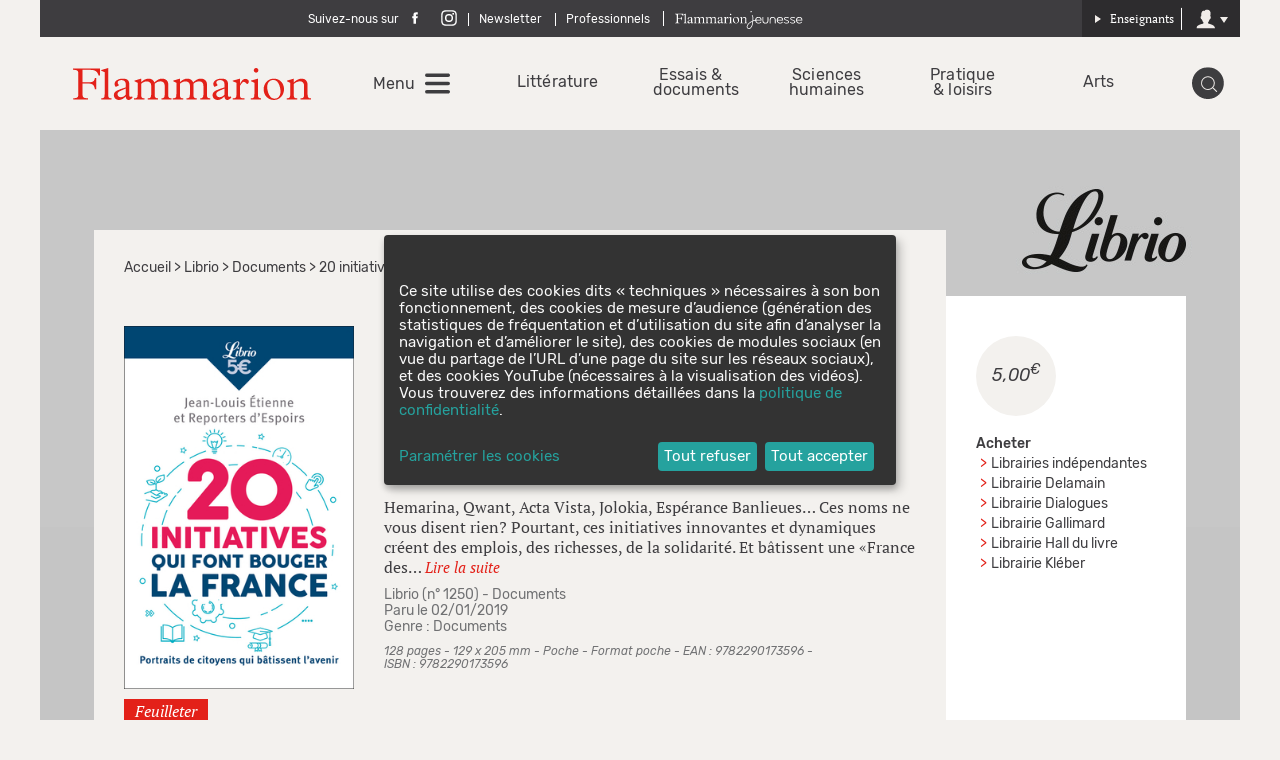

--- FILE ---
content_type: text/html; charset=utf-8
request_url: https://public.message-business.com/form/57852/3/form.aspx?mbmode=ajax
body_size: 4634
content:
<div class='formHeader'>&nbsp;</div>
	<div class='formContent'><form name='mbform' method='GET' action=''><input type='hidden' name='accountSetting-MobilePrefix' value='FR' />
<!-- formItem-title --><div class='formTitle' id='divItem-0-1'>Parutions, jeux-concours, rencontres et dédicaces, ne manquez aucune actualité des Éditions Flammarion en vous inscrivant à notre newsletter !</br></br> Vous êtes enseignant ?</br> <a href="https://editions.flammarion.com/Enseignants/S-inscrire" target="_blank">Retrouvez votre newsletter dédiée ici</a>.</div>
<div class='formText' id='divItem-0-2'>
	<div class='formTextLabel' id='labelOf-formItem-mbtext-email'><label for="formItem-mbtext-email">Votre adresse e-mail </label></div>
<input type='hidden' name='nameOf-formItem-mbtext-email' value='Votre adresse e-mail ' />
<input type='hidden' name='required-formItem-mbtext-email' value='true' />
	<div class='formTextInput'><input type='text' id="formItem-mbtext-email" name='formItem-mbtext-email' value='' /></div>
</div>
<input type='hidden' name='nameOf-formItem-mbsingle-emailoptin' value='Souhaitez-vous recevoir nos prochains emails :' />
<input type='hidden' name='nameOf-formItem-mbsingle-emailoptin_no' value='Non' /><input type='hidden' name='nameOf-formItem-mbsingle-emailoptin_yes1' value='Oui' /><input type='hidden' name='formItem-mbsingle-emailoptin' id='formItem-mbsingle-emailoptin' value='yes1' />
<input type='hidden' name='defaultOf_formItem-mbsingle-emailoptin' value='yes1' />
<input type='hidden' name='nameOf-formItem-mbmultiple-27' value='Sources de la collecte' />
<input type='hidden' name='nameOf-formItem-mbmultiple-27_24' value='Site web Flammarion' />
<input type='hidden' name='formItem-mbmultiple-27_24' value='checked' /><input type='hidden' name='formItem-mbmultiple-27' id='formItem-mbmultiple-27' value=',24,' /><input type='hidden' name='defaultOf_formItem-mbmultiple-27' value=',24,' />
<input type='hidden' name='nameOf-formItem-mbsingle-26' value='Origine de la collecte' />
<input type='hidden' name='nameOf-formItem-mbsingle-26_25' value='Site web Flammarion' /><input type='hidden' name='formItem-mbsingle-26' id='formItem-mbsingle-26' value='25' />
<input type='hidden' name='defaultOf_formItem-mbsingle-26' value='25' />
<input type='hidden' name='nameOf-formItem-mbsingle-30' value='Abonnement Newsletter Flammarion' />
<input type='hidden' name='nameOf-formItem-mbsingle-30_10' value='oui' /><input type='hidden' name='nameOf-formItem-mbsingle-30_11' value='non' /><input type='hidden' name='formItem-mbsingle-30' id='formItem-mbsingle-30' value='10' />
<input type='hidden' name='defaultOf_formItem-mbsingle-30' value='10' />
<input type='hidden' name='nameOf-formItem-mbsingle-31' value='Abonnement Newsletter Flammarion : origine de la collecte' />
<input type='hidden' name='nameOf-formItem-mbsingle-31_23' value='Site web Flammarion' /><input type='hidden' name='formItem-mbsingle-31' id='formItem-mbsingle-31' value='23' />
<input type='hidden' name='defaultOf_formItem-mbsingle-31' value='23' />
<input type='hidden' name='nameOf-formItem-mbtext-32' value='19-01-2026' />
<input type='hidden' name='formItem-mbtext-32' id='formItem-mbtext-32' value='19-01-2026' />
<input type='hidden' name='formatOf-formItem-mbtext-32' value='dd mm yyyy' />
<!-- formItem-paragraph --><div class='formParagraph' id='divItem-0-9'>En cliquant sur S'ABONNER, vous consentez  au traitement de vos données personnelles afin de recevoir les newsletters sélectionnées dont vous pouvez vous désabonner à tout moment. <a href="https://editions.flammarion.com/Politique-de-confidentialite" target="_blank">En savoir plus</a>.</div>
<input type='hidden' name='nameOf-formItem-mbtext-28' value='19-01-2026' />
<input type='hidden' name='formItem-mbtext-28' id='formItem-mbtext-28' value='19-01-2026' />
<input type='hidden' name='formatOf-formItem-mbtext-28' value='dd mm yyyy' />
<input type='hidden' name='nameOf-formItem-mbtext-49' value='19-01-2026' />
<input type='hidden' name='formItem-mbtext-49' id='formItem-mbtext-49' value='19-01-2026' />
<input type='hidden' name='formatOf-formItem-mbtext-49' value='dd mm yyyy' />
<!-- PLACEHOLDER_ERROR --><div class='formPager'><div class='formSubmit'><a onclick='javascript:scriptOnSubmit();'>S’abonner</a></div></div><input type='hidden' name='status' id='status' value='submit' /><input type='hidden' name='accountidhidden' id='accountidhidden' value='57852' /><input type='hidden' name='anonid' id='anonid' value='a-e394930f-37de-4554-8e24-91f9dd16bf99' /></form></div><div class='formFooterContainer'><div class='formFooter'>&nbsp;</div></div>